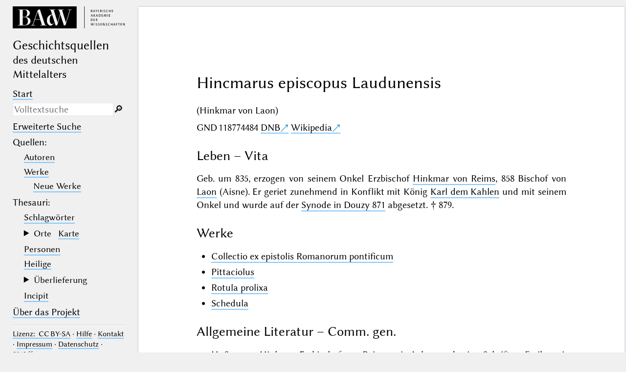

--- FILE ---
content_type: text/html; charset=UTF-8
request_url: https://geschichtsquellen.de/autor/2893
body_size: 5406
content:
<!DOCTYPE html>
<html class="desk" lang="de">
<head>
	<meta charset="utf-8"/>
	<meta content="width=device-width, initial-scale=1.0" name="viewport"/>
	<!-- Licensed under http://www.apache.org/licenses/LICENSE-2.0 - Attribution notice: Development and design by Stefan Müller in 2013 ff. (© http://badw.de) -->
	<link href="/autor/2893" rel="canonical"/>
	<link href="/icons/favicon.ico" rel="icon"/>
	<link href="/cssjs/A/eigen.css?v=1768445195" media="all" rel="stylesheet"/>
	<link href="/cssjs/badw_geschichtsquellen/eigen.css?v=1768445195" media="all" rel="stylesheet"/>
	<script src="/cssjs/A/jquery/jquery.min.js"></script>
	<script src="/cssjs/A/eigen.js?v=1768445195"></script>
	<script src="/cssjs/badw_geschichtsquellen/eigen.js?v=1768445195"></script>
	<title>Geschichtsquellen: Autor/2893</title>
</head>
<body>
<header lang="de">
	<a class="img" href="https://badw.de"><img src="/icons/badw_marke_name.svg" alt="BAdW"/></a>
	<h1>
		Geschichts&#173;quellen
		<small>des deutschen Mittelalters</small>
	</h1>
	<label class="key"><input type="checkbox"/><span class="checked">✕</span><span class="unchecked">☰</span></label>
	<section>
		<nav>
			<ul>
				<li><a href="/start">Start</a></li>
			</ul>
			<form action="/filter" method="get">
				<input type="search" name="text" value="" aria-label="Suchausdruck" placeholder="Volltextsuche"/>
				<div class="droparea shadow">
					<p class="petit">
						<label class="key">
							<input type="checkbox" name="desc" value="1" checked=""/>
							<l- l="de">Nur in Beschreibungs­texten suchen</l->
							<l- l="en">Search only in descriptive texts (not in bibliographical data).</l->
						</label>
					</p>
					<table>
						<tr>
							<th><kbd>_</kbd></th>
							<td>
								<l- l="de">(der Unterstrich) ist Platzhalter für genau ein Zeichen.</l->
								<l- l="en">(the underscore) may be used as a wildcard for exactly one letter or numeral.</l->
							</td>
						</tr>
						<tr>
							<th><kbd>%</kbd></th>
							<td>
								<l- l="de">(das Prozentzeichen) ist Platzhalter für kein, ein oder mehr als ein Zeichen.</l->
								<l- l="en">(the percent sign) may be used as a wildcard for 0, 1 or more letters or numerals.</l->
							</td>
						</tr>
					</table>
					<p class="petit">
						<l- l="de">Ganz am Anfang und ganz am Ende der Sucheingabe sind die Platzhalterzeichen überflüssig.</l->
						<l- l="en">At the very beginning and at the very end of the search input, the wildcard characters are superfluous.</l->
					</p>
				</div><button type="submit">&#128270;&#65038;</button>
			</form>
			<ul>
				<li><a href="/filter"><l- l="de">Erweiterte Suche</l-><l- l="en">Advanced search</l-></a></li>
				<li><l- l="de">Quellen</l-><l- l="en">Sources</l->:</li>
				<li>
					<ul>
						<li><a href="/autor"><l- l="de">Autoren</l-><l- l="en">Authors</l-></a></li>
						<li><a href="/werk"><l- l="de">Werke</l-><l- l="en">Works</l-></a></li>
						<li style="padding-left: 1em"><a href="/werk_neu"><l- l="de">Neue Werke</l-><l- l="en">Recently added</l-></a></li>
					</ul>
				</li>
				<li>Thesauri:</li>
				<li>
					<ul>
						<li><a href="/schlagwort"><l- l="de">Schlagwörter</l-><l- l="en">Keywords</l-></a></li>
						<li class="submenu">
							<details>
								<summary><l- l="de">Orte</l-><l- l="en">Places</l-> <a class="key" href="/ort?geo"><l- l="de">Karte</l-><l- l="en">Map</l-></a></summary>
								<ul>
									<li><a href="/quellenort"><l- l="de">Quellenorte</l-><l- l="en">Source places</l-></a></li>
									<li><a href="/ort"><l- l="de">Alle Orte</l-><l- l="en">All places</l-></a></li>
									<li><a href="/kloster"><l- l="de">Klöster</l-><l- l="en">Monasteries</l-></a></li>
								</ul>
							</details>
						</li>
						<li><a href="/person"><l- l="de">Personen</l-><l- l="en">Persons</l-></a></li>
						<li><a href="/heilig"><l- l="de">Heilige</l-><l- l="en">Saints</l-></a></li>
						<li class="submenu">
							<details>
								<summary><l- l="de">Überlieferung</l-><l- l="en">Transmission</l-></summary>
								<ul>
									<li><a href="/hs"><l- l="de">Handschriften</l-><l- l="en">Manuscripts</l-></a></li>
									<li><a href="/autograph"><l- l="de">Autographe</l-><l- l="en">Autographs</l-></a></li>
									<li><a href="/unikat"><l- l="de">Unikate</l-><l- l="en">Solitary textual witnesses</l-></a></li>
									<li><a href="/unediert"><l- l="de">Unediert</l-><l- l="en">Not edited</l-></a></li>
								</ul>
							</details>
						</li>
						<li><a href="/incipit">Incipit</a></li>
					</ul>
				</li>
				<li><l- l="de"><a rel="noopener noreferrer" target="_blank" href="https://geschichtsquellen.badw.de">Über das Projekt</a></l-><l- l="en"><a rel="noopener noreferrer" target="_blank" href="https://geschichtsquellen.badw.de/en/project.html">About the project</a></l-></li>
			</ul>
		</nav>
		<nav class="extra">
			<hr/>
			<a rel="noopener noreferrer" target="_blank" href="https://creativecommons.org/licenses/by-sa/4.0/"><l- l="de">Lizenz</l-><l- l="en">Licence</l->:&#8199;CC BY-SA</a> ·
			<a href="/hilfe"><l- l="de">Hilfe</l-><l- l="en">Search&#8199;tips</l-></a> ·
			<l- l="de"><a rel="noopener noreferrer" target="_blank" href="https://geschichtsquellen.badw.de/kontakt.html">Kontakt</a></l-><l- l="en"><a rel="noopener noreferrer" target="_blank" href="https://geschichtsquellen.badw.de/en/contact.html">Contact</a></l-> ·
			<l- l="de"><a rel="noopener noreferrer" target="_blank" href="https://badw.de/data/footer-navigation/impressum.html">Impressum</a></l-><l- l="en"><a rel="noopener noreferrer" target="_blank" href="https://badw.de/en/data/footer-navigation/imprint.html">Legal&#8199;disclosure</a></l-> ·
			<l- l="de"><a rel="noopener noreferrer" target="_blank" href="https://badw.de/data/footer-navigation/datenschutz.html">Datenschutz</a></l-><l- l="en"><a rel="noopener noreferrer" target="_blank" href="https://badw.de/en/data/footer-navigation/privacy-statement.html">Privacy&#8199;policy</a></l-> ·
			2019 ff.
			<hr/>
			<b>deutsch</b>
			<a href="/autor/2893?s=en" hreflang="en" lang="en" rel="alternate" title="For this feature to work a cookie will have to be set.">english</a>
		</nav>
		<nav class="extra">
			<button onclick="window.print()" type="button"><l- l="de">Drucken</l-><l- l="en">Print</l-></button>
		</nav>
	</section>
</header>
<main>
<article class="just sheet wide">
<h1 id="haupt">Hincmarus episcopus Laudunensis</h1>
<p id="neben">(Hinkmar von Laon)</p>
<p>GND <span id="gnd">118774484</span>
	<a data-not-for-ft-desc="" href="http://d-nb.info/gnd/118774484" class="key" rel="noopener noreferrer" target="_blank">DNB</a>
	<a data-not-for-ft-desc="" href="https://en.wikipedia.org/wiki/Hincmar_of_Laon" class="key" rel="noopener noreferrer" target="_blank">Wikipedia</a>
</p>
<h2 data-not-for-ft-desc="">Leben – Vita</h2>
<p>Geb. um 835, erzogen von seinem Onkel Erzbischof <a href="/person/2899?modus=">Hinkmar von Reims</a>, 858 Bischof von <a href="/ort/642?modus=Q">Laon</a> (Aisne). Er geriet zunehmend in Konflikt mit König <a href="/person/18941?modus=">Karl dem Kahlen</a> und mit seinem Onkel und wurde auf der <a href="/werk/1374">Synode in Douzy 871</a> abgesetzt. † 879.</p>
<h2 data-not-for-ft-desc="">Werke</h2>
<ul class="list">
    <li><a href="/werk/2830">Collectio ex epistolis Romanorum pontificum</a></li>
    <li><a href="/werk/2831">Pittaciolus</a></li>
    <li><a href="/werk/2832">Rotula prolixa</a></li>
    <li><a href="/werk/2833">Schedula</a></li>
</ul>
<h2 id="lit" data-not-for-ft-desc="">Allgemeine Literatur – Comm. gen.</h2>
<ul class="list">
    <li><lit->H. <a class="last_name">Schrörs</a>, Hinkmar Erzbischof von Reims, sein Leben und seine Schriften, Freiburg i. Br. 1884 (Nachdruck 1967), 315-343, 424-426 (<a rel="noopener noreferrer" target="_blank" href="http://www.archive.org/details/hinkmarerzbischo00schruoft">http://www.archive.org</a>)</lit-> </li>
    <li><lit->P. R. <a class="last_name">McKeon</a>, Toward a reestablishment of the correspondence of pope Hadrian II. The letters exchanged between Rome and the kingdom of Charles the Bald regarding Hincmar of Laon, Revue bénédictine 81 (1971) 169-185 (<a rel="noopener noreferrer" target="_blank" href="https://ld.zdb-services.de/resource/4538-X">ZDB</a> – <a rel="noopener noreferrer" target="_blank" href="http://catalog.hathitrust.org/Record/000494754">ZSdigital</a>)</lit-> </li>
    <li><lit->H. <a class="last_name">Fuhrmann</a>, Einfluß und Verbreitung der pseudoisidorischen Fälschungen. Von ihrem Auftauchen bis in die neuere Zeit, 1 (Monumenta Germaniae Historica, Schriften, 24,1), Stuttgart 1972, 219-224</lit-> </li>
    <li><lit->W. <a class="last_name">Wattenbach</a> – W. <a class="last_name">Levison</a> – H. <a class="last_name">Löwe</a>, Deutschlands Geschichtsquellen im Mittelalter.  5: Die Karolinger vom Vertrag von Verdun bis zum Herrschaftsantritt der Herrscher aus dem Sächsischen Hause. Das westfränkische Reich, Weimar 1973, 539-540</lit-> </li>
    <li><lit->H. <a class="last_name">Fuhrmann</a>, Einfluß und Verbreitung der pseudoisidorischen Fälschungen. Von ihrem Auftauchen bis in die neuere Zeit, 3: Texte, Untersuchungen, Übersichten (Monumenta Germaniae Historica, Schriften, 24,3), Stuttgart 1974, 625-728</lit-> </li>
    <li><lit->J. <a class="last_name">Devisse</a>, Hincmar archevêque de Reims 845-882, 2 (Travaux d'histoire éthico-politique, 29,2), Genève 1976, 728-785</lit-> </li>
    <li><lit->P. R. <a class="last_name">McKeon</a>, Hincmar of Laon and Carolingian Politics, Urbana, IL. 1978</lit-> </li>
    <li><lit->H. <a class="last_name">Fuhrmann</a>, Fälscher unter sich: Zum Streit zwischen Hinkmar von Reims und Hinkmar von Laon, in: Charles the Bald: Court and Kingdom. Papers based on a Colloquium Held in London in April 1979, hg. von M. T. <a class="last_name">Gibson</a> – J. L. <a class="last_name">Nelson</a> – D. <a class="last_name">Ganz</a>, Oxford 1981, 224-234</lit-> </li>
    <li><lit->W. <a class="last_name">Hartmann</a>, Die Synoden der Karolingerzeit im Frankenreich und in Italien (Konziliengeschichte, Reihe A: Darstellungen), Paderborn – München – Wien – Zürich 1989, 321-327</lit-> </li>
    <li><lit->R. <a class="last_name">Grosse</a>, in: Lexikon des Mittelalters, 5, München – Zürich 1991, 29</lit-> </li>
    <li><lit->G. <a class="last_name">Schmitz</a>, Die Appendix Dacherianae Mettensis, Benedictus Levita und Hinkmar von Laon, Zeitschrift der Savigny-Stiftung für Rechtsgeschichte. Kanonistische Abteilung 92 (2006) 147-206 (<a rel="noopener noreferrer" target="_blank" href="https://ld.zdb-services.de/resource/200176-7">ZDB</a> – <a rel="noopener noreferrer" target="_blank" href="https://ld.zdb-services.de/resource/2500868-7">ZDBdigital</a>)</lit-> </li>
    <li><lit->H.-M. <a class="last_name">Jullien</a>, Clavis scriptorum latinorum medii aevi. Auctores Galliae 735-987.  4,1: Hincmarus Laudunensis ep. - Hugo Remensis archiep. (Corpus Christianorum. Continuatio mediaevalis), Turnhout 2015, 3-20</lit-> </li>
    <li><lit->Ch. <a class="last_name">West</a>, Lordship in Ninth-Century Francia: The Case of Bishop Hincmar of Laon and his Followers, Past and Present 226 (2015) 3-40 (<a rel="noopener noreferrer" target="_blank" href="https://ld.zdb-services.de/resource/3851-9">ZDB</a> – <a rel="noopener noreferrer" target="_blank" href="https://ld.zdb-services.de/resource/2064648-3">ZDBdigital</a>)</lit-> </li>
    <li><lit->C. <a class="last_name">Giraud</a>, &quot;Criminosus, falsus testis et sacrilegus&quot;. L'affaire Hincmar de Laon (858-871), in: La pathologie du pouvoir: Vices, crimes et délits des gouvernants. Antiquité, moyen âge, époque moderne (Studies in Medieval and Reformation Traditions, 198), hg. von P. <a class="last_name">Gilli</a>, Leiden – Boston 2016, 146-163</lit-> </li>
    <li><lit->R. <a class="last_name">Angelini</a>, in: C.A.L.M.A. Compendium Auctorum Latinorum Medii Aevi (500-1500), 6, Firenze 2020, 199-202</lit-> </li>
    <li><lit->Ch. <a class="last_name">Kleinjung</a>, Bischofsabsetzungen und Bischofsbild.  Texte – Praktiken – Deutungen in der politischen Kultur des westfränkisch-französischen Reichs 835-ca. 1030 (Quellen und Forschungen zum Recht im Mittelalter, 11), Ostfildern 2021, 102-134 (<a rel="noopener noreferrer" target="_blank" href="https://doi.org/10.11588/diglit.74403">https://doi.org</a>)</lit-> </li>
    <li><lit->B. <a class="last_name">Lemesle</a>, Formes et perception de procès avant l'an mil (IXe-Xe siècles), Paris 2021, 19-108</lit-> </li>
</ul>
<h2 data-not-for-ft-desc="">Erwähnungen in Artikeln zu anderen Autoren</h2>
<ul class="list" data-not-for-ft-desc="">
    <li><a href="/autor/2899">Hincmarus archiepiscopus Remensis</a></li>
</ul>
<h2 data-not-for-ft-desc="">Erwähnungen in Werkartikeln</h2>
<ul class="list" data-not-for-ft-desc="">
    <li><a href="/werk/609">De damnatione scismaticorum epistola secunda (Bernhardus scholasticus Constantiensis et Hildesheimensis)</a></li>
    <li><a href="/werk/2857">Epistolae (Hincmarus archiepiscopus Remensis)</a></li>
    <li><a href="/werk/2859">Expositiones ad Carolum regem pro Ecclesiae libertatum defensione (Hincmarus archiepiscopus Remensis)</a></li>
    <li><a href="/werk/2864">Opusculum LV capitulorum adversus Hincmarum Laudunensem (Hincmarus archiepiscopus Remensis)</a></li>
    <li><a href="/werk/2867">Schedula expostulationis adversus Hincmarum Laudunensem (Hincmarus archiepiscopus Remensis)</a></li>
    <li><a href="/werk/1361">Synode in Attigny 870</a></li>
    <li><a href="/werk/1368">Synode in Compiègne 871</a></li>
    <li><a href="/werk/1374">Synode in Douzy 871</a></li>
    <li><a href="/werk/1539">Synode in Pîtres 868</a></li>
    <li><a href="/werk/1540">Synode in Verberie 869</a></li>
</ul>
<div class="citebox">
	<dl>
		<dt>Zitiervorschlag:</dt>
		<dd>https://www.geschichtsquellen.de/autor/2893 (Bearbeitungsstand: 13.01.2022)</dd>
		<!-- <dd>https://www.geschichtsquellen.de/autor/2893?version=20251125 (Bearbeitungsstand: 13.01.2022)</dd> -->
	</dl>
</div>
<p><a class="key" href="http://geschichtsquellen.badw.de/kontakt.html">Korrekturen / Ergänzungen melden</a></p>
</article>
</main><script type="text/javascript">// by Matomo
	var _paq = window._paq || [];
	_paq.push(["setDomains", "*.geschichtsquellen.de"]);
	_paq.push(['trackPageView']);
	_paq.push(['enableLinkTracking']);
	_paq.push(['disableCookies']);
	(function() {
		var u="//webstats.badw.de/";
		_paq.push(['setTrackerUrl', u+'matomo.php']);
		_paq.push(['setSiteId', '25']);
		var d=document, g=d.createElement('script'), s=d.getElementsByTagName('script')[0];
		g.type='text/javascript'; g.async=true; g.defer=true; g.src=u+'matomo.js'; s.parentNode.insertBefore(g,s);
	})();
</script>
<noscript><img src="//webstats.badw.de/matomo.php?idsite=25&amp;rec=1" style="border: 0" alt=""/></noscript>
</body>
</html>
